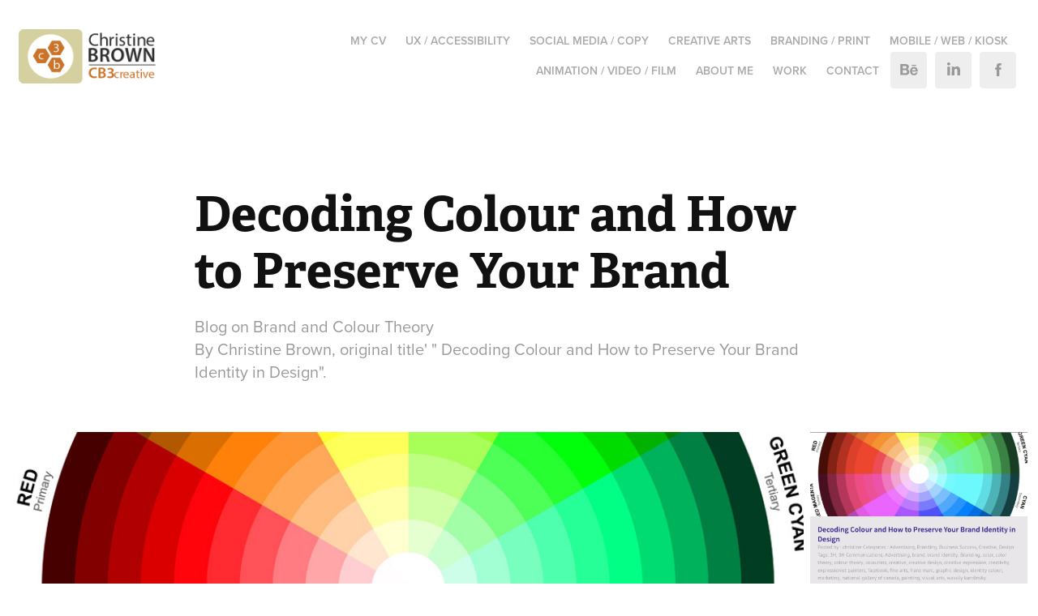

--- FILE ---
content_type: text/html; charset=utf-8
request_url: https://cebrown.com/decoding-colour-and-how-to-preserve-your-brand
body_size: 6882
content:
<!DOCTYPE HTML>
<html lang="en-US">
<head>
  <meta charset="UTF-8" />
  <meta name="viewport" content="width=device-width, initial-scale=1" />
      <meta name="description"  content="Blog on Brand and Colour Theory
By Christine Brown, original title' &quot; Decoding Colour and How to Preserve Your Brand Identity in Design&quot;." />
      <meta name="twitter:card"  content="summary_large_image" />
      <meta name="twitter:site"  content="@AdobePortfolio" />
      <meta  property="og:title" content="Chris brown - Decoding Colour and How to Preserve Your Brand" />
      <meta  property="og:description" content="Blog on Brand and Colour Theory
By Christine Brown, original title' &quot; Decoding Colour and How to Preserve Your Brand Identity in Design&quot;." />
      <meta  property="og:image" content="https://cdn.myportfolio.com/1113344a7f681be27d1fcc6d10d6be81/c72b6d73-ac40-4fd2-b9df-cda3e13c5f81_rwc_232x0x472x370x472.jpg?h=c073be5b9e790a100c62e422b0360137" />
      <link rel="icon" href="[data-uri]"  />
      <link rel="stylesheet" href="/dist/css/main.css" type="text/css" />
      <link rel="stylesheet" href="https://cdn.myportfolio.com/1113344a7f681be27d1fcc6d10d6be81/fdaf5fe6196b501b15eb0392e11465501749319055.css?h=f7b1fd2b0a0c60854afb721779520e61" type="text/css" />
    <link rel="canonical" href="https://cebrown.com/decoding-colour-and-how-to-preserve-your-brand" />
      <title>Chris brown - Decoding Colour and How to Preserve Your Brand</title>
    <script type="text/javascript" src="//use.typekit.net/ik/[base64].js?cb=35f77bfb8b50944859ea3d3804e7194e7a3173fb" async onload="
    try {
      window.Typekit.load();
    } catch (e) {
      console.warn('Typekit not loaded.');
    }
    "></script>
</head>
  <body class="transition-enabled">  <div class='page-background-video page-background-video-with-panel'>
  </div>
  <div class="js-responsive-nav">
    <div class="responsive-nav has-social">
      <div class="close-responsive-click-area js-close-responsive-nav">
        <div class="close-responsive-button"></div>
      </div>
          <div class="nav-container">
            <nav data-hover-hint="nav">
                <div class="gallery-title"><a href="/my-cv" >MY CV</a></div>
                <div class="gallery-title"><a href="/ux-accessibility-1" >UX / ACCESSIBILITY</a></div>
                <div class="gallery-title"><a href="/social-media-copy" >SOCIAL MEDIA / COPY</a></div>
                <div class="gallery-title"><a href="/creative-arts" >CREATIVE ARTS</a></div>
                <div class="gallery-title"><a href="/branding-print" >BRANDING / PRINT</a></div>
                <div class="gallery-title"><a href="/mobile-web-kiosk" >MOBILE / WEB / KIOSK</a></div>
                <div class="gallery-title"><a href="/animation-video-film-1" >ANIMATION / VIDEO / FILM</a></div>
      <div class="page-title">
        <a href="/awards" >ABOUT ME</a>
      </div>
                <div class="gallery-title"><a href="/work" >Work</a></div>
      <div class="page-title">
        <a href="/contact" >Contact</a>
      </div>
                <div class="social pf-nav-social" data-hover-hint="navSocialIcons">
                  <ul>
                          <li>
                            <a href="https://www.behance.net/christinesportfolio" target="_blank">
                              <svg id="Layer_1" data-name="Layer 1" xmlns="http://www.w3.org/2000/svg" viewBox="0 0 30 24" class="icon"><path id="path-1" d="M18.83,14.38a2.78,2.78,0,0,0,.65,1.9,2.31,2.31,0,0,0,1.7.59,2.31,2.31,0,0,0,1.38-.41,1.79,1.79,0,0,0,.71-0.87h2.31a4.48,4.48,0,0,1-1.71,2.53,5,5,0,0,1-2.78.76,5.53,5.53,0,0,1-2-.37,4.34,4.34,0,0,1-1.55-1,4.77,4.77,0,0,1-1-1.63,6.29,6.29,0,0,1,0-4.13,4.83,4.83,0,0,1,1-1.64A4.64,4.64,0,0,1,19.09,9a4.86,4.86,0,0,1,2-.4A4.5,4.5,0,0,1,23.21,9a4.36,4.36,0,0,1,1.5,1.3,5.39,5.39,0,0,1,.84,1.86,7,7,0,0,1,.18,2.18h-6.9Zm3.67-3.24A1.94,1.94,0,0,0,21,10.6a2.26,2.26,0,0,0-1,.22,2,2,0,0,0-.66.54,1.94,1.94,0,0,0-.35.69,3.47,3.47,0,0,0-.12.65h4.29A2.75,2.75,0,0,0,22.5,11.14ZM18.29,6h5.36V7.35H18.29V6ZM13.89,17.7a4.4,4.4,0,0,1-1.51.7,6.44,6.44,0,0,1-1.73.22H4.24V5.12h6.24a7.7,7.7,0,0,1,1.73.17,3.67,3.67,0,0,1,1.33.56,2.6,2.6,0,0,1,.86,1,3.74,3.74,0,0,1,.3,1.58,3,3,0,0,1-.46,1.7,3.33,3.33,0,0,1-1.35,1.12,3.19,3.19,0,0,1,1.82,1.26,3.79,3.79,0,0,1,.59,2.17,3.79,3.79,0,0,1-.39,1.77A3.24,3.24,0,0,1,13.89,17.7ZM11.72,8.19a1.25,1.25,0,0,0-.45-0.47,1.88,1.88,0,0,0-.64-0.24,5.5,5.5,0,0,0-.76-0.05H7.16v3.16h3a2,2,0,0,0,1.28-.38A1.43,1.43,0,0,0,11.89,9,1.73,1.73,0,0,0,11.72,8.19ZM11.84,13a2.39,2.39,0,0,0-1.52-.45H7.16v3.73h3.11a3.61,3.61,0,0,0,.82-0.09A2,2,0,0,0,11.77,16a1.39,1.39,0,0,0,.47-0.54,1.85,1.85,0,0,0,.17-0.88A1.77,1.77,0,0,0,11.84,13Z"/></svg>
                            </a>
                          </li>
                          <li>
                            <a href="https://www.linkedin.com/in/chrsitinebrown/" target="_blank">
                              <svg version="1.1" id="Layer_1" xmlns="http://www.w3.org/2000/svg" xmlns:xlink="http://www.w3.org/1999/xlink" viewBox="0 0 30 24" style="enable-background:new 0 0 30 24;" xml:space="preserve" class="icon">
                              <path id="path-1_24_" d="M19.6,19v-5.8c0-1.4-0.5-2.4-1.7-2.4c-1,0-1.5,0.7-1.8,1.3C16,12.3,16,12.6,16,13v6h-3.4
                                c0,0,0.1-9.8,0-10.8H16v1.5c0,0,0,0,0,0h0v0C16.4,9,17.2,7.9,19,7.9c2.3,0,4,1.5,4,4.9V19H19.6z M8.9,6.7L8.9,6.7
                                C7.7,6.7,7,5.9,7,4.9C7,3.8,7.8,3,8.9,3s1.9,0.8,1.9,1.9C10.9,5.9,10.1,6.7,8.9,6.7z M10.6,19H7.2V8.2h3.4V19z"/>
                              </svg>
                            </a>
                          </li>
                          <li>
                            <a href="https://www.facebook.com/Blu-Weim-Designs-598231946937253/?modal=composer&amp;__xt__=31.[1824225400%2C%22intro_card%22%2C%7B%7D]&amp;pnref=lhc" target="_blank">
                              <svg xmlns="http://www.w3.org/2000/svg" xmlns:xlink="http://www.w3.org/1999/xlink" version="1.1" x="0px" y="0px" viewBox="0 0 30 24" xml:space="preserve" class="icon"><path d="M16.21 20h-3.26v-8h-1.63V9.24h1.63V7.59c0-2.25 0.92-3.59 3.53-3.59h2.17v2.76H17.3 c-1.02 0-1.08 0.39-1.08 1.11l0 1.38h2.46L18.38 12h-2.17V20z"/></svg>
                            </a>
                          </li>
                  </ul>
                </div>
            </nav>
          </div>
    </div>
  </div>
  <div class="site-wrap cfix js-site-wrap">
    <div class="site-container">
      <div class="site-content e2e-site-content">
        <header class="site-header">
          <div class="logo-container">
              <div class="logo-wrap" data-hover-hint="logo">
                    <div class="logo e2e-site-logo-text logo-image  ">
    <a href="/work" class="image-normal image-link">
      <img src="https://cdn.myportfolio.com/1113344a7f681be27d1fcc6d10d6be81/3516b4fb-23b0-4754-af9a-ee3dd236fb5a_rwc_0x0x376x150x4096.png?h=c626752ed2ac3008310ab887a2838ff1" alt="Christine brown">
    </a>
</div>
<div class="logo-secondary logo-secondary-text ">
    <span class="preserve-whitespace"></span>
</div>

              </div>
  <div class="hamburger-click-area js-hamburger">
    <div class="hamburger">
      <i></i>
      <i></i>
      <i></i>
    </div>
  </div>
          </div>
              <div class="nav-container">
                <nav data-hover-hint="nav">
                <div class="gallery-title"><a href="/my-cv" >MY CV</a></div>
                <div class="gallery-title"><a href="/ux-accessibility-1" >UX / ACCESSIBILITY</a></div>
                <div class="gallery-title"><a href="/social-media-copy" >SOCIAL MEDIA / COPY</a></div>
                <div class="gallery-title"><a href="/creative-arts" >CREATIVE ARTS</a></div>
                <div class="gallery-title"><a href="/branding-print" >BRANDING / PRINT</a></div>
                <div class="gallery-title"><a href="/mobile-web-kiosk" >MOBILE / WEB / KIOSK</a></div>
                <div class="gallery-title"><a href="/animation-video-film-1" >ANIMATION / VIDEO / FILM</a></div>
      <div class="page-title">
        <a href="/awards" >ABOUT ME</a>
      </div>
                <div class="gallery-title"><a href="/work" >Work</a></div>
      <div class="page-title">
        <a href="/contact" >Contact</a>
      </div>
                    <div class="social pf-nav-social" data-hover-hint="navSocialIcons">
                      <ul>
                              <li>
                                <a href="https://www.behance.net/christinesportfolio" target="_blank">
                                  <svg id="Layer_1" data-name="Layer 1" xmlns="http://www.w3.org/2000/svg" viewBox="0 0 30 24" class="icon"><path id="path-1" d="M18.83,14.38a2.78,2.78,0,0,0,.65,1.9,2.31,2.31,0,0,0,1.7.59,2.31,2.31,0,0,0,1.38-.41,1.79,1.79,0,0,0,.71-0.87h2.31a4.48,4.48,0,0,1-1.71,2.53,5,5,0,0,1-2.78.76,5.53,5.53,0,0,1-2-.37,4.34,4.34,0,0,1-1.55-1,4.77,4.77,0,0,1-1-1.63,6.29,6.29,0,0,1,0-4.13,4.83,4.83,0,0,1,1-1.64A4.64,4.64,0,0,1,19.09,9a4.86,4.86,0,0,1,2-.4A4.5,4.5,0,0,1,23.21,9a4.36,4.36,0,0,1,1.5,1.3,5.39,5.39,0,0,1,.84,1.86,7,7,0,0,1,.18,2.18h-6.9Zm3.67-3.24A1.94,1.94,0,0,0,21,10.6a2.26,2.26,0,0,0-1,.22,2,2,0,0,0-.66.54,1.94,1.94,0,0,0-.35.69,3.47,3.47,0,0,0-.12.65h4.29A2.75,2.75,0,0,0,22.5,11.14ZM18.29,6h5.36V7.35H18.29V6ZM13.89,17.7a4.4,4.4,0,0,1-1.51.7,6.44,6.44,0,0,1-1.73.22H4.24V5.12h6.24a7.7,7.7,0,0,1,1.73.17,3.67,3.67,0,0,1,1.33.56,2.6,2.6,0,0,1,.86,1,3.74,3.74,0,0,1,.3,1.58,3,3,0,0,1-.46,1.7,3.33,3.33,0,0,1-1.35,1.12,3.19,3.19,0,0,1,1.82,1.26,3.79,3.79,0,0,1,.59,2.17,3.79,3.79,0,0,1-.39,1.77A3.24,3.24,0,0,1,13.89,17.7ZM11.72,8.19a1.25,1.25,0,0,0-.45-0.47,1.88,1.88,0,0,0-.64-0.24,5.5,5.5,0,0,0-.76-0.05H7.16v3.16h3a2,2,0,0,0,1.28-.38A1.43,1.43,0,0,0,11.89,9,1.73,1.73,0,0,0,11.72,8.19ZM11.84,13a2.39,2.39,0,0,0-1.52-.45H7.16v3.73h3.11a3.61,3.61,0,0,0,.82-0.09A2,2,0,0,0,11.77,16a1.39,1.39,0,0,0,.47-0.54,1.85,1.85,0,0,0,.17-0.88A1.77,1.77,0,0,0,11.84,13Z"/></svg>
                                </a>
                              </li>
                              <li>
                                <a href="https://www.linkedin.com/in/chrsitinebrown/" target="_blank">
                                  <svg version="1.1" id="Layer_1" xmlns="http://www.w3.org/2000/svg" xmlns:xlink="http://www.w3.org/1999/xlink" viewBox="0 0 30 24" style="enable-background:new 0 0 30 24;" xml:space="preserve" class="icon">
                                  <path id="path-1_24_" d="M19.6,19v-5.8c0-1.4-0.5-2.4-1.7-2.4c-1,0-1.5,0.7-1.8,1.3C16,12.3,16,12.6,16,13v6h-3.4
                                    c0,0,0.1-9.8,0-10.8H16v1.5c0,0,0,0,0,0h0v0C16.4,9,17.2,7.9,19,7.9c2.3,0,4,1.5,4,4.9V19H19.6z M8.9,6.7L8.9,6.7
                                    C7.7,6.7,7,5.9,7,4.9C7,3.8,7.8,3,8.9,3s1.9,0.8,1.9,1.9C10.9,5.9,10.1,6.7,8.9,6.7z M10.6,19H7.2V8.2h3.4V19z"/>
                                  </svg>
                                </a>
                              </li>
                              <li>
                                <a href="https://www.facebook.com/Blu-Weim-Designs-598231946937253/?modal=composer&amp;__xt__=31.[1824225400%2C%22intro_card%22%2C%7B%7D]&amp;pnref=lhc" target="_blank">
                                  <svg xmlns="http://www.w3.org/2000/svg" xmlns:xlink="http://www.w3.org/1999/xlink" version="1.1" x="0px" y="0px" viewBox="0 0 30 24" xml:space="preserve" class="icon"><path d="M16.21 20h-3.26v-8h-1.63V9.24h1.63V7.59c0-2.25 0.92-3.59 3.53-3.59h2.17v2.76H17.3 c-1.02 0-1.08 0.39-1.08 1.11l0 1.38h2.46L18.38 12h-2.17V20z"/></svg>
                                </a>
                              </li>
                      </ul>
                    </div>
                </nav>
              </div>
        </header>
        <main>
  <div class="page-container" data-context="page.page.container" data-hover-hint="pageContainer">
    <section class="page standard-modules">
        <header class="page-header content" data-context="pages" data-identity="id:p5a33d4473a1f0d7deea4d0939b719b1bf083a8d2a54ec9b4558a1" data-hover-hint="pageHeader" data-hover-hint-id="p5a33d4473a1f0d7deea4d0939b719b1bf083a8d2a54ec9b4558a1">
            <h1 class="title preserve-whitespace e2e-site-logo-text">Decoding Colour and How to Preserve Your Brand</h1>
            <p class="description">Blog on Brand and Colour Theory
By Christine Brown, original title' &quot; Decoding Colour and How to Preserve Your Brand Identity in Design&quot;.</p>
        </header>
      <div class="page-content js-page-content" data-context="pages" data-identity="id:p5a33d4473a1f0d7deea4d0939b719b1bf083a8d2a54ec9b4558a1">
        <div id="project-canvas" class="js-project-modules modules content">
          <div id="project-modules">
              
              
              
              
              
              
              
              <div class="project-module module media_collection project-module-media_collection" data-id="m5a33d6a416d205dca870bd2526756d0e6765b0e2e3f8cd3803a15"  style="padding-top: px;
padding-bottom: px;
">
  <div class="grid--main js-grid-main" data-grid-max-images="
  ">
    <div class="grid__item-container js-grid-item-container" data-flex-grow="660.54054054054" style="width:660.54054054054px; flex-grow:660.54054054054;" data-width="940" data-height="370">
      <script type="text/html" class="js-lightbox-slide-content">
        <div class="grid__image-wrapper">
          <img src="https://cdn.myportfolio.com/1113344a7f681be27d1fcc6d10d6be81/e92c4c03-d950-4a2e-acac-7fbdbed5f8b7_rw_1200.jpg?h=2ed69581d818e80048aaba28648e3ed4" srcset="https://cdn.myportfolio.com/1113344a7f681be27d1fcc6d10d6be81/e92c4c03-d950-4a2e-acac-7fbdbed5f8b7_rw_600.jpg?h=48781fbb07dd73ad27f9545e3ed7b04a 600w,https://cdn.myportfolio.com/1113344a7f681be27d1fcc6d10d6be81/e92c4c03-d950-4a2e-acac-7fbdbed5f8b7_rw_1200.jpg?h=2ed69581d818e80048aaba28648e3ed4 940w,"  sizes="(max-width: 940px) 100vw, 940px">
        <div>
      </script>
      <img
        class="grid__item-image js-grid__item-image grid__item-image-lazy js-lazy"
        src="[data-uri]"
        
        data-src="https://cdn.myportfolio.com/1113344a7f681be27d1fcc6d10d6be81/e92c4c03-d950-4a2e-acac-7fbdbed5f8b7_rw_1200.jpg?h=2ed69581d818e80048aaba28648e3ed4"
        data-srcset="https://cdn.myportfolio.com/1113344a7f681be27d1fcc6d10d6be81/e92c4c03-d950-4a2e-acac-7fbdbed5f8b7_rw_600.jpg?h=48781fbb07dd73ad27f9545e3ed7b04a 600w,https://cdn.myportfolio.com/1113344a7f681be27d1fcc6d10d6be81/e92c4c03-d950-4a2e-acac-7fbdbed5f8b7_rw_1200.jpg?h=2ed69581d818e80048aaba28648e3ed4 940w,"
      >
      <span class="grid__item-filler" style="padding-bottom:39.36170212766%;"></span>
    </div>
    <div class="grid__item-container js-grid-item-container" data-flex-grow="181.07858243451" style="width:181.07858243451px; flex-grow:181.07858243451;" data-width="452" data-height="649">
      <script type="text/html" class="js-lightbox-slide-content">
        <div class="grid__image-wrapper">
          <img src="https://cdn.myportfolio.com/1113344a7f681be27d1fcc6d10d6be81/b82a5b97-9dea-402f-b9a4-dc4be54b01dd_rw_600.png?h=f07eb43e9de69b71207941aa68e05517" srcset="https://cdn.myportfolio.com/1113344a7f681be27d1fcc6d10d6be81/b82a5b97-9dea-402f-b9a4-dc4be54b01dd_rw_600.png?h=f07eb43e9de69b71207941aa68e05517 452w,"  sizes="(max-width: 452px) 100vw, 452px">
        <div>
      </script>
      <img
        class="grid__item-image js-grid__item-image grid__item-image-lazy js-lazy"
        src="[data-uri]"
        
        data-src="https://cdn.myportfolio.com/1113344a7f681be27d1fcc6d10d6be81/b82a5b97-9dea-402f-b9a4-dc4be54b01dd_rw_600.png?h=f07eb43e9de69b71207941aa68e05517"
        data-srcset="https://cdn.myportfolio.com/1113344a7f681be27d1fcc6d10d6be81/b82a5b97-9dea-402f-b9a4-dc4be54b01dd_rw_600.png?h=f07eb43e9de69b71207941aa68e05517 452w,"
      >
      <span class="grid__item-filler" style="padding-bottom:143.58407079646%;"></span>
    </div>
    <div class="js-grid-spacer"></div>
  </div>
</div>

              
              
              
              
              
              
              
              <div class="project-module module text project-module-text align- js-project-module e2e-site-project-module-text">
  <div class="rich-text js-text-editable module-text"><div><span style="font-size:10px;" class="texteditor-inline-fontsize">Posted by : <a href="http://3h.ca/author/christine/">christine</a> Categories : <a href="http://3h.ca/category/creative-advertising-agency/">Advertising</a>, <a href="http://3h.ca/category/identity-branding/">Branding</a>, <a href="http://3h.ca/category/business-success/">Business Success</a>, <a href="http://3h.ca/category/creative-2/">Creative</a>, <a href="http://3h.ca/category/design/">Design</a>Tags: <a href="http://3h.ca/tag/3h/">3H</a>, <a href="http://3h.ca/tag/3h-communications/">3H Communications</a>, <a href="http://3h.ca/tag/creative-advertising-agency/">Advertising</a>, <a href="http://3h.ca/tag/brand/">brand</a>, <a href="http://3h.ca/tag/brand-identity/">brand identity</a>, <a href="http://3h.ca/tag/identity-branding/">Branding</a>, <a href="http://3h.ca/tag/color/">color</a>, <a href="http://3h.ca/tag/color-theory/">color theory</a>, <a href="http://3h.ca/tag/colour-theory/">colour theory</a>, <a href="http://3h.ca/tag/colourists/">colourists</a>, <a href="http://3h.ca/tag/creative/">creative</a>, <a href="http://3h.ca/tag/creative-design/">creative design</a>, <a href="http://3h.ca/tag/creative-expression/">creative expression</a>, <a href="http://3h.ca/tag/creativity/">creativity</a>, <a href="http://3h.ca/tag/expressionist-painters/">expressionist painters</a>, <a href="http://3h.ca/tag/facebook/">facebook</a>, <a href="http://3h.ca/tag/fine-arts/">fine arts</a>, <a href="http://3h.ca/tag/franz-marc/">franz marc</a>, <a href="http://3h.ca/tag/graphic-design/">graphic design</a>, <a href="http://3h.ca/tag/identity-colour/">identity colour</a>, <a href="http://3h.ca/tag/marketing-2/">marketing</a>, <a href="http://3h.ca/tag/national-gallery-of-canada/">national gallery of canada</a>, <a href="http://3h.ca/tag/painting/">painting</a>, <a href="http://3h.ca/tag/visual-arts/">visual arts</a>, <a href="http://3h.ca/tag/wassily-kandinsky/">wassily kandinsky</a></span></div><div>As a creative person, passionate about digital media, graphic design and the visual arts, colour has always been an important factor in my work.</div><div>How colours interact with each other or to a specific object can be significant especially in design. The same can be said about how colour relates to your brand and its impact on the consumer and what emotive feeling will be identified with your brand. Will the perception of your brand be a positive or negative behavioural reaction?</div><div>Pairing the wrong colour palette with your brand can kill your identity. It’s important to know your target audience, culturally, geographically, gender, age, and also the purpose for your campaign so that you launch your business in the right direction.<div>Just by viewing a colour in a design, and how it interacts with your brand can completely change or send out a false representation of your brand to the viewer. Colour is such a powerful and important communication tool that it should not be neglected; it is part of our daily actions in life represented in religious, cultural, political and social influences.</div><div>Studies have shown when users are shown a bright red hue; it will create a physical feeling of anxiousness and an increase in heart rate. This would not be a good use of colour if used on the interior walls of an emergency room, but if the colour red were associated with food, it would be a positive action to a reaction. You want the consumer to feel hungry and in a response really need to go out and purchase your product.</div><div>There is so much more complexity to colour and colour theory and I could go on, but maybe I will save that for another blog.</div><div>*Just a note you may want to check out a few of my favourite artist’s that were really the pioneers with colour theory – <span style="font-family:vcsm;font-weight:600;">Wassily Kandinsky </span>and <span style="font-family:vcsm;font-weight:600;">Franz Marc</span> to name a couple<br></div></div></div>
</div>

              
              
              
              
              
              
              
              
              
              
              
              <div class="project-module module media_collection project-module-media_collection" data-id="m5a33d8687d40142ba4894af32ab8d54d7d250cf139cfea0cfcd99"  style="padding-top: px;
padding-bottom: px;
">
  <div class="grid--main js-grid-main" data-grid-max-images="
  ">
    <div class="grid__item-container js-grid-item-container" data-flex-grow="392.08151382824" style="width:392.08151382824px; flex-grow:392.08151382824;" data-width="1036" data-height="687">
      <script type="text/html" class="js-lightbox-slide-content">
        <div class="grid__image-wrapper">
          <img src="https://cdn.myportfolio.com/1113344a7f681be27d1fcc6d10d6be81/b3ab410b-8526-45e6-be72-a02e556dbccf_rw_1200.jpg?h=2f6b4959e8a8f762fbad86d83836c363" srcset="https://cdn.myportfolio.com/1113344a7f681be27d1fcc6d10d6be81/b3ab410b-8526-45e6-be72-a02e556dbccf_rw_600.jpg?h=b6050f0642a752607caf7357e1c1173e 600w,https://cdn.myportfolio.com/1113344a7f681be27d1fcc6d10d6be81/b3ab410b-8526-45e6-be72-a02e556dbccf_rw_1200.jpg?h=2f6b4959e8a8f762fbad86d83836c363 1036w,"  sizes="(max-width: 1036px) 100vw, 1036px">
        <div>
      </script>
      <img
        class="grid__item-image js-grid__item-image grid__item-image-lazy js-lazy"
        src="[data-uri]"
        
        data-src="https://cdn.myportfolio.com/1113344a7f681be27d1fcc6d10d6be81/b3ab410b-8526-45e6-be72-a02e556dbccf_rw_1200.jpg?h=2f6b4959e8a8f762fbad86d83836c363"
        data-srcset="https://cdn.myportfolio.com/1113344a7f681be27d1fcc6d10d6be81/b3ab410b-8526-45e6-be72-a02e556dbccf_rw_600.jpg?h=b6050f0642a752607caf7357e1c1173e 600w,https://cdn.myportfolio.com/1113344a7f681be27d1fcc6d10d6be81/b3ab410b-8526-45e6-be72-a02e556dbccf_rw_1200.jpg?h=2f6b4959e8a8f762fbad86d83836c363 1036w,"
      >
      <span class="grid__item-filler" style="padding-bottom:66.312741312741%;"></span>
    </div>
    <div class="grid__item-container js-grid-item-container" data-flex-grow="251.42361111111" style="width:251.42361111111px; flex-grow:251.42361111111;" data-width="1114" data-height="1152">
      <script type="text/html" class="js-lightbox-slide-content">
        <div class="grid__image-wrapper">
          <img src="https://cdn.myportfolio.com/1113344a7f681be27d1fcc6d10d6be81/926242dd-700c-4862-9d34-3d3ec4802239_rw_1200.jpg?h=4731258284ddc20ca0db331243013899" srcset="https://cdn.myportfolio.com/1113344a7f681be27d1fcc6d10d6be81/926242dd-700c-4862-9d34-3d3ec4802239_rw_600.jpg?h=f266a6a46153dfc19ee05a11bf9ea5a4 600w,https://cdn.myportfolio.com/1113344a7f681be27d1fcc6d10d6be81/926242dd-700c-4862-9d34-3d3ec4802239_rw_1200.jpg?h=4731258284ddc20ca0db331243013899 1114w,"  sizes="(max-width: 1114px) 100vw, 1114px">
        <div>
      </script>
      <img
        class="grid__item-image js-grid__item-image grid__item-image-lazy js-lazy"
        src="[data-uri]"
        
        data-src="https://cdn.myportfolio.com/1113344a7f681be27d1fcc6d10d6be81/926242dd-700c-4862-9d34-3d3ec4802239_rw_1200.jpg?h=4731258284ddc20ca0db331243013899"
        data-srcset="https://cdn.myportfolio.com/1113344a7f681be27d1fcc6d10d6be81/926242dd-700c-4862-9d34-3d3ec4802239_rw_600.jpg?h=f266a6a46153dfc19ee05a11bf9ea5a4 600w,https://cdn.myportfolio.com/1113344a7f681be27d1fcc6d10d6be81/926242dd-700c-4862-9d34-3d3ec4802239_rw_1200.jpg?h=4731258284ddc20ca0db331243013899 1114w,"
      >
      <span class="grid__item-filler" style="padding-bottom:103.41113105925%;"></span>
    </div>
    <div class="js-grid-spacer"></div>
  </div>
</div>

              
              
              
              
              
              
              
              <div class="project-module module text project-module-text align- js-project-module e2e-site-project-module-text">
  <div class="rich-text js-text-editable module-text"><div><div><span style="font-family:vcsm; font-weight:600;">Marc</span><br><a href="http://www.franzmarc.org/The-Red-Horses.jsp">http://www.franzmarc.org/The-Red-Horses.jsp</a><br>http://artsconnected.org/collection/111185/franz-marc</div><div><span style="font-family:vcsm; font-weight:600;">Kandinsky</span><br>http://www.wassilykandinsky.net/</div></div><div><div><span style="font-size:15px;" class="texteditor-inline-fontsize">Author: <a href="http://3h.ca/decoding-colour-and-how-to-preserve-your-brand-identity-in-design/">Christine</a> Brown</span></div><div><span style="font-size:15px;" class="texteditor-inline-fontsize">Christine has been delivering creative campaigns for over 19 years, formally trained in the visual arts, graphic design, and interactive media, focusing on engaged online experiences with some of the world’s most recognized brands.</span></div></div></div>
</div>

              
              
              
              
          </div>
        </div>
      </div>
    </section>
        <section class="back-to-top" data-hover-hint="backToTop">
          <a href="#"><span class="arrow">&uarr;</span><span class="preserve-whitespace">Back to Top</span></a>
        </section>
        <a class="back-to-top-fixed js-back-to-top back-to-top-fixed-with-panel" data-hover-hint="backToTop" data-hover-hint-placement="top-start" href="#">
          <svg version="1.1" id="Layer_1" xmlns="http://www.w3.org/2000/svg" xmlns:xlink="http://www.w3.org/1999/xlink" x="0px" y="0px"
           viewBox="0 0 26 26" style="enable-background:new 0 0 26 26;" xml:space="preserve" class="icon icon-back-to-top">
          <g>
            <path d="M13.8,1.3L21.6,9c0.1,0.1,0.1,0.3,0.2,0.4c0.1,0.1,0.1,0.3,0.1,0.4s0,0.3-0.1,0.4c-0.1,0.1-0.1,0.3-0.3,0.4
              c-0.1,0.1-0.2,0.2-0.4,0.3c-0.2,0.1-0.3,0.1-0.4,0.1c-0.1,0-0.3,0-0.4-0.1c-0.2-0.1-0.3-0.2-0.4-0.3L14.2,5l0,19.1
              c0,0.2-0.1,0.3-0.1,0.5c0,0.1-0.1,0.3-0.3,0.4c-0.1,0.1-0.2,0.2-0.4,0.3c-0.1,0.1-0.3,0.1-0.5,0.1c-0.1,0-0.3,0-0.4-0.1
              c-0.1-0.1-0.3-0.1-0.4-0.3c-0.1-0.1-0.2-0.2-0.3-0.4c-0.1-0.1-0.1-0.3-0.1-0.5l0-19.1l-5.7,5.7C6,10.8,5.8,10.9,5.7,11
              c-0.1,0.1-0.3,0.1-0.4,0.1c-0.2,0-0.3,0-0.4-0.1c-0.1-0.1-0.3-0.2-0.4-0.3c-0.1-0.1-0.1-0.2-0.2-0.4C4.1,10.2,4,10.1,4.1,9.9
              c0-0.1,0-0.3,0.1-0.4c0-0.1,0.1-0.3,0.3-0.4l7.7-7.8c0.1,0,0.2-0.1,0.2-0.1c0,0,0.1-0.1,0.2-0.1c0.1,0,0.2,0,0.2-0.1
              c0.1,0,0.1,0,0.2,0c0,0,0.1,0,0.2,0c0.1,0,0.2,0,0.2,0.1c0.1,0,0.1,0.1,0.2,0.1C13.7,1.2,13.8,1.2,13.8,1.3z"/>
          </g>
          </svg>
        </a>
  </div>
              <footer class="site-footer" data-hover-hint="footer">
                <div class="footer-text">
                  Powered by <a href="http://portfolio.adobe.com" target="_blank">Adobe Portfolio</a>
                </div>
              </footer>
        </main>
      </div>
    </div>
  </div>
</body>
<script type="text/javascript">
  // fix for Safari's back/forward cache
  window.onpageshow = function(e) {
    if (e.persisted) { window.location.reload(); }
  };
</script>
  <script type="text/javascript">var __config__ = {"page_id":"p5a33d4473a1f0d7deea4d0939b719b1bf083a8d2a54ec9b4558a1","theme":{"name":"geometric"},"pageTransition":true,"linkTransition":true,"disableDownload":false,"localizedValidationMessages":{"required":"This field is required","Email":"This field must be a valid email address"},"lightbox":{"enabled":true,"color":{"opacity":0.94,"hex":"#fff"}},"cookie_banner":{"enabled":false}};</script>
  <script type="text/javascript" src="/site/translations?cb=35f77bfb8b50944859ea3d3804e7194e7a3173fb"></script>
  <script type="text/javascript" src="/dist/js/main.js?cb=35f77bfb8b50944859ea3d3804e7194e7a3173fb"></script>
</html>
